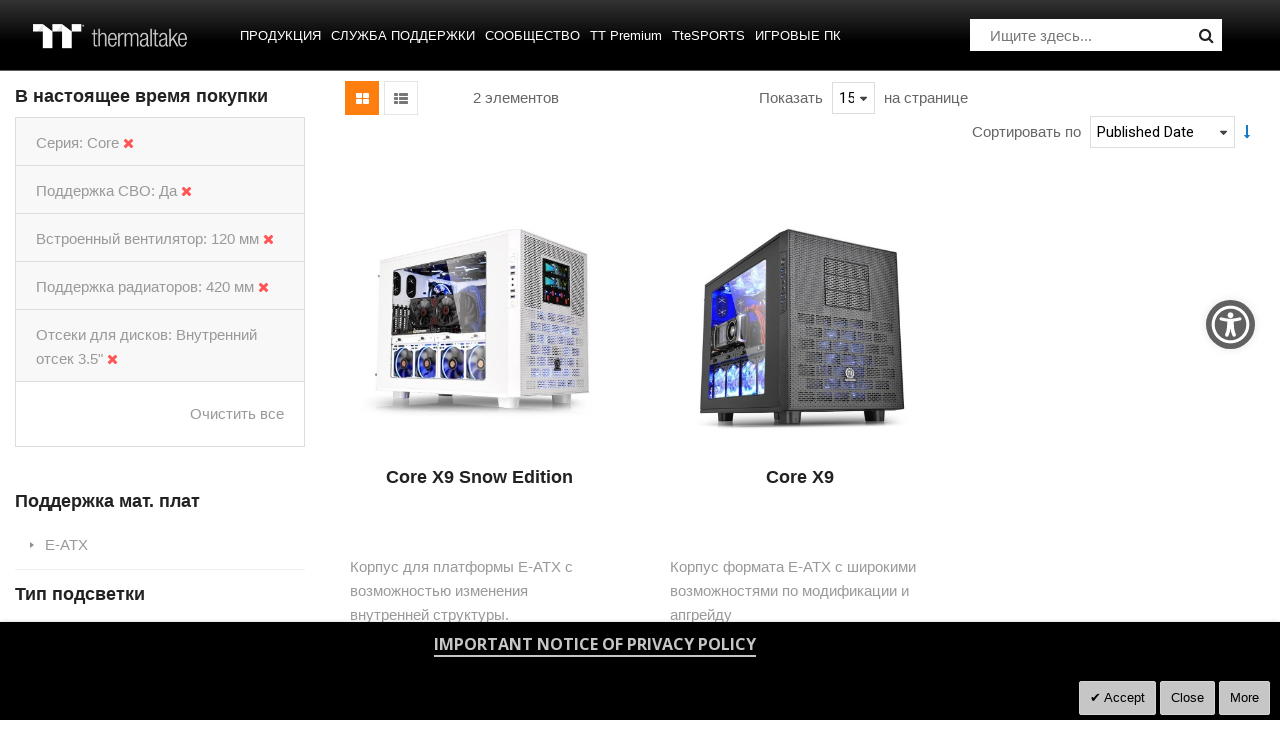

--- FILE ---
content_type: application/javascript
request_url: https://ru.thermaltake.com/static/frontend/Sm/destino/ru_RU/Magento_Ui/js/lib/view/utils/dom-observer.min.js
body_size: 3979
content:
define(['jquery','underscore','domReady!'],function($,_){'use strict';var counter=1,watchers,globalObserver,disabledNodes=[];watchers={selectors:{},nodes:{}};function isElementNode(node){return node.nodeType===1;}
function extractChildren(node){var children=node.querySelectorAll('*');return _.toArray(children);}
function getNodeId(node){var id=node._observeId;if(!id){id=node._observeId=counter++;}
return id;}
function trigger(node,data){var id=getNodeId(node),ids=data.invoked;if(_.contains(ids,id)){return;}
data.callback(node);data.invoked.push(id);}
function createNodeData(node){var nodes=watchers.nodes,id=getNodeId(node);nodes[id]=nodes[id]||{};return nodes[id];}
function getNodeData(node){var nodeId=node._observeId;return watchers.nodes[nodeId];}
function removeNodeData(node){var nodeId=node._observeId;delete watchers.nodes[nodeId];}
function addRemovalListener(node,data){var nodeData=createNodeData(node);(nodeData.remove=nodeData.remove||[]).push(data);}
function addSelectorListener(selector,data){var storage=watchers.selectors;(storage[selector]=storage[selector]||[]).push(data);}
function processAdded(node){_.each(watchers.selectors,function(listeners,selector){listeners.forEach(function(data){if(!data.ctx.contains(node)||!$(node,data.ctx).is(selector)){return;}
if(data.type==='add'){trigger(node,data);}else if(data.type==='remove'){addRemovalListener(node,data);}});});}
function processRemoved(node){var nodeData=getNodeData(node),listeners=nodeData&&nodeData.remove;if(!listeners){return;}
listeners.forEach(function(data){trigger(node,data);});removeNodeData(node);}
function formNodesList(nodes){var result=[],children;nodes=_.toArray(nodes).filter(isElementNode);nodes.forEach(function(node){result.push(node);children=extractChildren(node);result=result.concat(children);});return result;}
function formChangesLists(mutations){var removed=[],added=[];mutations.forEach(function(record){removed=removed.concat(_.toArray(record.removedNodes));added=added.concat(_.toArray(record.addedNodes));});removed=removed.filter(function(node){var addIndex=added.indexOf(node),wasAdded=!!~addIndex;if(wasAdded){added.splice(addIndex,1);}
return!wasAdded;});return{removed:formNodesList(removed),added:formNodesList(added)};}
function shouldObserveMutation(mutation){var isDisabled;if(disabledNodes.length>0){isDisabled=_.find(disabledNodes,function(node){return node===mutation.target||$.contains(node,mutation.target);});return!isDisabled;}
return true;}
function shouldObserveMutations(mutations){var firstMutation,lastMutation;if(mutations.length>0){firstMutation=mutations[0];lastMutation=mutations[mutations.length-1];return shouldObserveMutation(firstMutation)&&shouldObserveMutation(lastMutation);}
return true;}
globalObserver=new MutationObserver(function(mutations){var changes;if(shouldObserveMutations(mutations)){changes=formChangesLists(mutations);changes.removed.forEach(processRemoved);changes.added.forEach(processAdded);}});globalObserver.observe(document.body,{subtree:true,childList:true});return{disableNode:function(node){disabledNodes.push(node);},get:function(selector,callback,ctx){var data,nodes;data={ctx:ctx||document.body,type:'add',callback:callback,invoked:[]};nodes=$(selector,data.ctx).toArray();nodes.forEach(function(node){trigger(node,data);});addSelectorListener(selector,data);},remove:function(selector,callback,ctx){var nodes=[],data;data={ctx:ctx||document.body,type:'remove',callback:callback,invoked:[]};if(typeof selector==='object'){nodes=!_.isUndefined(selector.length)?_.toArray(selector):[selector];}else if(_.isString(selector)){nodes=$(selector,ctx).toArray();addSelectorListener(selector,data);}
nodes.forEach(function(node){addRemovalListener(node,data);});},off:function(selector,fn){var selectors=watchers.selectors,listeners=selectors[selector];if(selector&&!fn){delete selectors[selector];}else if(listeners&&fn){selectors[selector]=listeners.filter(function(data){return data.callback!==fn;});}}};});